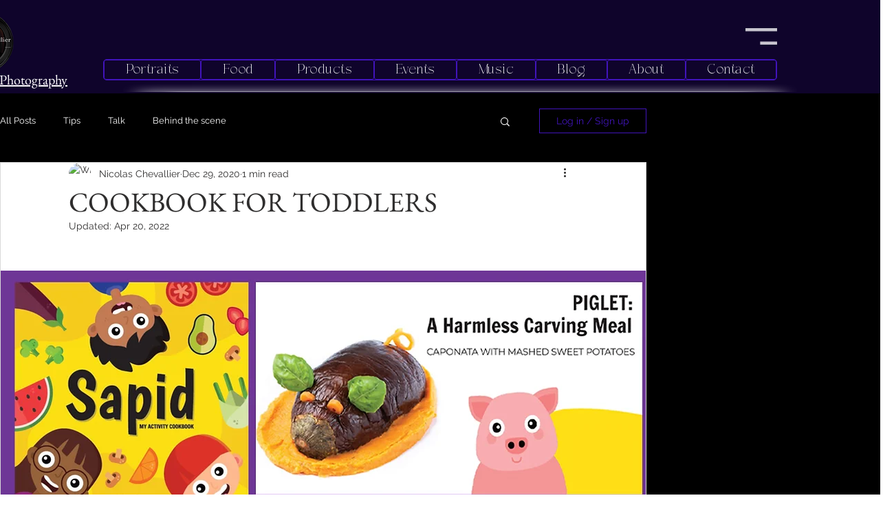

--- FILE ---
content_type: application/javascript
request_url: https://static.parastorage.com/services/communities-blog-ooi/1.3027.0/client-viewer/3381.chunk.min.js
body_size: 2629
content:
(("undefined"!=typeof self?self:this).webpackJsonp__wix_communities_blog_ooi=("undefined"!=typeof self?self:this).webpackJsonp__wix_communities_blog_ooi||[]).push([[3381],{90856:(e,n,r)=>{"use strict";var t=r(7183);function o(){}function i(){}i.resetWarningCache=o,e.exports=function(){function e(e,n,r,o,i,s){if(s!==t){var u=new Error("Calling PropTypes validators directly is not supported by the `prop-types` package. Use PropTypes.checkPropTypes() to call them. Read more at http://fb.me/use-check-prop-types");throw u.name="Invariant Violation",u}}function n(){return e}e.isRequired=e;var r={array:e,bigint:e,bool:e,func:e,number:e,object:e,string:e,symbol:e,any:e,arrayOf:n,element:e,elementType:e,instanceOf:n,node:e,objectOf:n,oneOf:n,oneOfType:n,shape:n,exact:n,checkPropTypes:i,resetWarningCache:o};return r.PropTypes=r,r}},97598:(e,n,r)=>{e.exports=r(90856)()},7183:e=>{"use strict";e.exports="SECRET_DO_NOT_PASS_THIS_OR_YOU_WILL_BE_FIRED"},27784:(e,n,r)=>{"use strict";r.d(n,{d:()=>v});var t=r(68102),o=r(49257),i=r(75403),s=r(60751),u=r.n(s),c=["node","nodeIndex","NodeViewContainer"],d=["node"],a=function e(n){var d=n.node,a=n.nodeIndex,v=n.NodeViewContainer,l=(0,o.A)(n,c),f=(0,s.useMemo)((function(){return(0,i.Ay)({resolved:{},chunkName:function(){return"ricos_figure_caption"},isReady:function(e){var n=this.resolve(e);return!0===this.resolved[n]&&!!r.m[n]},importAsync:function(){return r.e(6748).then(r.bind(r,15853))},requireAsync:function(e){var n=this,r=this.resolve(e);return this.resolved[r]=!1,this.importAsync(e).then((function(e){return n.resolved[r]=!0,e}))},requireSync:function e(n){var t=this.resolve(n);return r(t)},resolve:function e(){return 15853}})}),[]);return u().createElement(f,(0,t.A)({key:d.id,node:d,nodeIndex:a,NodeViewContainer:v},l))},v=function(e){var n=e.node,r=(0,o.A)(e,d);return u().createElement(a,(0,t.A)({key:n.id,node:n},r))}},87287:(e,n,r)=>{"use strict";r.d(n,{a:()=>h});var t=r(68102),o=r(49257),i=r(75403),s=r(60751),u=r.n(s),c=r(81340),d,a=["node","nodeIndex","NodeViewContainer"],v=["node"],l=function e(n){var c=n.node,d=n.nodeIndex,v=n.NodeViewContainer,l=(0,o.A)(n,a),f=(0,s.useMemo)((function(){return(0,i.Ay)({resolved:{},chunkName:function(){return"ricos_plugin_audio"},isReady:function(e){var n=this.resolve(e);return!0===this.resolved[n]&&!!r.m[n]},importAsync:function(){return Promise.all([r.e(2833),r.e(4938),r.e(8488),r.e(2642)]).then(r.bind(r,20084))},requireAsync:function(e){var n=this,r=this.resolve(e);return this.resolved[r]=!1,this.importAsync(e).then((function(e){return n.resolved[r]=!0,e}))},requireSync:function e(n){var t=this.resolve(n);return r(t)},resolve:function e(){return 20084}})}),[]);return u().createElement(f,(0,t.A)({key:c.id,node:c,nodeIndex:d,NodeViewContainer:v},l))},f=function(e){var n=e.node,r=(0,o.A)(e,v);return u().createElement(l,(0,t.A)({key:n.id,node:n},r))},h=(d={},d[c.A.AUDIO]=f,d)},43543:(e,n,r)=>{"use strict";r.d(n,{a:()=>h});var t=r(68102),o=r(49257),i=r(75403),s=r(60751),u=r.n(s),c=r(81340),d,a=["node","nodeIndex","NodeViewContainer"],v=["node"],l=function e(n){var c=n.node,d=n.nodeIndex,v=n.NodeViewContainer,l=(0,o.A)(n,a),f=(0,s.useMemo)((function(){return(0,i.Ay)({resolved:{},chunkName:function(){return"ricos_plugin_button"},isReady:function(e){var n=this.resolve(e);return!0===this.resolved[n]&&!!r.m[n]},importAsync:function(){return r.e(6744).then(r.bind(r,22967))},requireAsync:function(e){var n=this,r=this.resolve(e);return this.resolved[r]=!1,this.importAsync(e).then((function(e){return n.resolved[r]=!0,e}))},requireSync:function e(n){var t=this.resolve(n);return r(t)},resolve:function e(){return 22967}})}),[]);return u().createElement(f,(0,t.A)({node:c,nodeIndex:d,NodeViewContainer:v},l))},f=function(e){var n=e.node,r=(0,o.A)(e,v);return u().createElement(l,(0,t.A)({key:n.id,node:n},r))},h=(d={},d[c.A.BUTTON]=f,d)},88946:(e,n,r)=>{"use strict";r.d(n,{a:()=>w});var t=r(68102),o=r(49257),i=r(75403),s=r(60751),u=r.n(s),c=r(81340),d,a=["node"],v=["node"],l=["node"],f=["node"],h=["node","type"],y=["node"],A=["node"],m=function e(n){var c=n.node,d=(0,o.A)(n,a),v=(0,s.useMemo)((function(){return(0,i.Ay)({resolved:{},chunkName:function(){return"ricos_plugin_collapsibleList"},isReady:function(e){var n=this.resolve(e);return!0===this.resolved[n]&&!!r.m[n]},importAsync:function(){return r.e(2308).then(r.bind(r,20265))},requireAsync:function(e){var n=this,r=this.resolve(e);return this.resolved[r]=!1,this.importAsync(e).then((function(e){return n.resolved[r]=!0,e}))},requireSync:function e(n){var t=this.resolve(n);return r(t)},resolve:function e(){return 20265}})}),[]);return u().createElement(v,(0,t.A)({key:c.id,node:c},d))},p=function(e){var n=e.node,r=(0,o.A)(e,v);return u().createElement(m,(0,t.A)({key:n.id,node:n},r))},N=function e(n){var c=n.node,d=(0,o.A)(n,l),a=(0,s.useMemo)((function(){return(0,i.Ay)({resolved:{},chunkName:function(){return"ricos_plugin_collapsibleListItem"},isReady:function(e){var n=this.resolve(e);return!0===this.resolved[n]&&!!r.m[n]},importAsync:function(){return r.e(4873).then(r.bind(r,13220))},requireAsync:function(e){var n=this,r=this.resolve(e);return this.resolved[r]=!1,this.importAsync(e).then((function(e){return n.resolved[r]=!0,e}))},requireSync:function e(n){var t=this.resolve(n);return r(t)},resolve:function e(){return 13220}})}),[]);return u().createElement(a,(0,t.A)({key:c.id,node:c},d))},E=function(e){var n=e.node,r=(0,o.A)(e,f);return u().createElement(N,(0,t.A)({key:n.id,node:n},r))},I=function e(n){var c=n.node,d=n.type,a=(0,o.A)(n,h),v=(0,s.useMemo)((function(){return(0,i.Ay)({resolved:{},chunkName:function(){return"ricos_plugin_collapsibleListPropertyRenderer"},isReady:function(e){var n=this.resolve(e);return!0===this.resolved[n]&&!!r.m[n]},importAsync:function(){return r.e(7506).then(r.bind(r,5507))},requireAsync:function(e){var n=this,r=this.resolve(e);return this.resolved[r]=!1,this.importAsync(e).then((function(e){return n.resolved[r]=!0,e}))},requireSync:function e(n){var t=this.resolve(n);return r(t)},resolve:function e(){return 5507}})}),[]);return u().createElement(v,(0,t.A)({key:c.id,node:c},a,{type:d}))},g=function(e){var n=e.node,r=(0,o.A)(e,y);return u().createElement(I,(0,t.A)({key:n.id,node:n},r,{type:"title"}))},C=function(e){var n=e.node,r=(0,o.A)(e,A);return u().createElement(I,(0,t.A)({key:n.id,node:n},r,{type:"body"}))},w=(d={},d[c.A.COLLAPSIBLE_LIST]=p,d[c.A.COLLAPSIBLE_ITEM]=E,d[c.A.COLLAPSIBLE_ITEM_TITLE]=g,d[c.A.COLLAPSIBLE_ITEM_BODY]=C,d)},67610:(e,n,r)=>{"use strict";r.d(n,{a:()=>h});var t=r(68102),o=r(49257),i=r(75403),s=r(60751),u=r.n(s),c=r(81340),d,a=["node","nodeIndex","NodeViewContainer"],v=["node"],l=function e(n){var c=n.node,d=n.nodeIndex,v=n.NodeViewContainer,l=(0,o.A)(n,a),f=(0,s.useMemo)((function(){return(0,i.Ay)({resolved:{},chunkName:function(){return"ricos_plugin_divider"},isReady:function(e){var n=this.resolve(e);return!0===this.resolved[n]&&!!r.m[n]},importAsync:function(){return r.e(4047).then(r.bind(r,65818))},requireAsync:function(e){var n=this,r=this.resolve(e);return this.resolved[r]=!1,this.importAsync(e).then((function(e){return n.resolved[r]=!0,e}))},requireSync:function e(n){var t=this.resolve(n);return r(t)},resolve:function e(){return 65818}})}),[]);return u().createElement(f,(0,t.A)({node:c,nodeIndex:d,NodeViewContainer:v},l))},f=function(e){var n=e.node,r=(0,o.A)(e,v);return u().createElement(l,(0,t.A)({key:n.id,node:n},r))},h=(d={},d[c.A.DIVIDER]=f,d)},44473:(e,n,r)=>{"use strict";r.d(n,{a:()=>h});var t=r(68102),o=r(49257),i=r(75403),s=r(60751),u=r.n(s),c=r(81340),d,a=["node","nodeIndex","NodeViewContainer"],v=["node"],l=function e(n){var c=n.node,d=n.nodeIndex,v=n.NodeViewContainer,l=(0,o.A)(n,a),f=(0,s.useMemo)((function(){return(0,i.Ay)({resolved:{},chunkName:function(){return"ricos_plugin_fileUpload"},isReady:function(e){var n=this.resolve(e);return!0===this.resolved[n]&&!!r.m[n]},importAsync:function(){return Promise.all([r.e(2133),r.e(733)]).then(r.bind(r,17921))},requireAsync:function(e){var n=this,r=this.resolve(e);return this.resolved[r]=!1,this.importAsync(e).then((function(e){return n.resolved[r]=!0,e}))},requireSync:function e(n){var t=this.resolve(n);return r(t)},resolve:function e(){return 17921}})}),[]);return u().createElement(f,(0,t.A)({node:c,nodeIndex:d,NodeViewContainer:v},l))},f=function(e){var n=e.node,r=(0,o.A)(e,v);return u().createElement(l,(0,t.A)({key:n.id,node:n},r))},h=(d={},d[c.A.FILE]=f,d)},12787:(e,n,r)=>{"use strict";r.d(n,{a:()=>h});var t=r(68102),o=r(49257),i=r(75403),s=r(60751),u=r.n(s),c=r(81340),d,a=["node","nodeIndex","NodeViewContainer"],v=["node"],l=function e(n){var c=n.node,d=n.nodeIndex,v=n.NodeViewContainer,l=(0,o.A)(n,a),f=(0,s.useMemo)((function(){return(0,i.Ay)({resolved:{},chunkName:function(){return"ricos_plugin_gallery"},isReady:function(e){var n=this.resolve(e);return!0===this.resolved[n]&&!!r.m[n]},importAsync:function(){return Promise.all([r.e(3457),r.e(1603),r.e(770),r.e(3350)]).then(r.bind(r,28814))},requireAsync:function(e){var n=this,r=this.resolve(e);return this.resolved[r]=!1,this.importAsync(e).then((function(e){return n.resolved[r]=!0,e}))},requireSync:function e(n){var t=this.resolve(n);return r(t)},resolve:function e(){return 28814}})}),[]);return u().createElement(f,(0,t.A)({key:c.id,node:c,nodeIndex:d,NodeViewContainer:v},l))},f=function(e){var n=e.node,r=(0,o.A)(e,v);return u().createElement(l,(0,t.A)({key:n.id,node:n},r))},h=(d={},d[c.A.GALLERY]=f,d)},34132:(e,n,r)=>{"use strict";r.d(n,{a:()=>y});var t=r(68102),o=r(49257),i=r(75403),s=r(60751),u=r.n(s),c=r(81340),d=r(27784),a,v=["node","nodeIndex","NodeViewContainer"],l=["node"],f=function e(n){var c=n.node,d=n.nodeIndex,a=n.NodeViewContainer,l=(0,o.A)(n,v),f=(0,s.useMemo)((function(){return(0,i.Ay)({resolved:{},chunkName:function(){return"ricos_plugin_giphy"},isReady:function(e){var n=this.resolve(e);return!0===this.resolved[n]&&!!r.m[n]},importAsync:function(){return Promise.all([r.e(2833),r.e(4433)]).then(r.bind(r,51151))},requireAsync:function(e){var n=this,r=this.resolve(e);return this.resolved[r]=!1,this.importAsync(e).then((function(e){return n.resolved[r]=!0,e}))},requireSync:function e(n){var t=this.resolve(n);return r(t)},resolve:function e(){return 51151}})}),[]);return u().createElement(f,(0,t.A)({key:c.id,node:c,nodeIndex:d,NodeViewContainer:a},l))},h=function(e){var n=e.node,r=(0,o.A)(e,l);return u().createElement(f,(0,t.A)({key:n.id,node:n},r))},y=(a={},a[c.A.GIF]=h,a[c.A.CAPTION]=d.d,a)},50851:(e,n,r)=>{"use strict";r.d(n,{a:()=>h});var t=r(68102),o=r(49257),i=r(75403),s=r(60751),u=r.n(s),c=r(81340),d,a=["node","nodeIndex","NodeViewContainer"],v=["node"],l=function e(n){var c=n.node,d=n.nodeIndex,v=n.NodeViewContainer,l=(0,o.A)(n,a),f=(0,s.useMemo)((function(){return(0,i.Ay)({resolved:{},chunkName:function(){return"ricos_plugin_html"},isReady:function(e){var n=this.resolve(e);return!0===this.resolved[n]&&!!r.m[n]},importAsync:function(){return r.e(4123).then(r.bind(r,35331))},requireAsync:function(e){var n=this,r=this.resolve(e);return this.resolved[r]=!1,this.importAsync(e).then((function(e){return n.resolved[r]=!0,e}))},requireSync:function e(n){var t=this.resolve(n);return r(t)},resolve:function e(){return 35331}})}),[]);return u().createElement(f,(0,t.A)({key:c.id,node:c,nodeIndex:d,NodeViewContainer:v},l))},f=function(e){var n=e.node,r=(0,o.A)(e,v);return u().createElement(l,(0,t.A)({key:n.id,node:n},r))},h=(d={},d[c.A.HTML]=f,d)},47194:(e,n,r)=>{"use strict";r.d(n,{a:()=>y});var t=r(68102),o=r(49257),i=r(75403),s=r(60751),u=r.n(s),c=r(81340),d=r(27784),a,v=["node","nodeIndex","NodeViewContainer"],l=["node"],f=function e(n){var c=n.node,d=n.nodeIndex,a=n.NodeViewContainer,l=(0,o.A)(n,v),f=(0,s.useMemo)((function(){return(0,i.Ay)({resolved:{},chunkName:function(){return"ricos_plugin_image"},isReady:function(e){var n=this.resolve(e);return!0===this.resolved[n]&&!!r.m[n]},importAsync:function(){return Promise.all([r.e(2833),r.e(2891)]).then(r.bind(r,65431))},requireAsync:function(e){var n=this,r=this.resolve(e);return this.resolved[r]=!1,this.importAsync(e).then((function(e){return n.resolved[r]=!0,e}))},requireSync:function e(n){var t=this.resolve(n);return r(t)},resolve:function e(){return 65431}})}),[]);return u().createElement(f,(0,t.A)({key:c.id,node:c,nodeIndex:d,NodeViewContainer:a},l))},h=function(e){var n=e.node,r=(0,o.A)(e,l);return u().createElement(f,(0,t.A)({key:n.id,node:n},r))},y=(a={},a[c.A.IMAGE]=h,a[c.A.CAPTION]=d.d,a)},38395:(e,n,r)=>{"use strict";r.d(n,{a:()=>p});var t=r(68102),o=r(49257),i=r(75403),s=r(60751),u=r.n(s),c=r(81340),d,a=["node","nodeIndex","NodeViewContainer"],v=["node"],l=["node","nodeIndex","NodeViewContainer"],f=["node"],h=function e(n){var c=n.node,d=n.nodeIndex,v=n.NodeViewContainer,l=(0,o.A)(n,a),f=(0,s.useMemo)((function(){return(0,i.Ay)({resolved:{},chunkName:function(){return"ricos_plugin_linkPreview"},isReady:function(e){var n=this.resolve(e);return!0===this.resolved[n]&&!!r.m[n]},importAsync:function(){return Promise.all([r.e(2833),r.e(9432)]).then(r.bind(r,26106))},requireAsync:function(e){var n=this,r=this.resolve(e);return this.resolved[r]=!1,this.importAsync(e).then((function(e){return n.resolved[r]=!0,e}))},requireSync:function e(n){var t=this.resolve(n);return r(t)},resolve:function e(){return 26106}})}),[]);return u().createElement(f,(0,t.A)({key:c.id,node:c,nodeIndex:d,NodeViewContainer:v},l))},y=function(e){var n=e.node,r=(0,o.A)(e,v);return u().createElement(h,(0,t.A)({key:n.id,node:n},r))},A=function e(n){var c=n.node,d=n.nodeIndex,a=n.NodeViewContainer,v=(0,o.A)(n,l),f=(0,s.useMemo)((function(){return(0,i.Ay)({resolved:{},chunkName:function(){return"ricos_plugin_linkPreview_embed"},isReady:function(e){var n=this.resolve(e);return!0===this.resolved[n]&&!!r.m[n]},importAsync:function(){return r.e(5274).then(r.bind(r,89044))},requireAsync:function(e){var n=this,r=this.resolve(e);return this.resolved[r]=!1,this.importAsync(e).then((function(e){return n.resolved[r]=!0,e}))},requireSync:function e(n){var t=this.resolve(n);return r(t)},resolve:function e(){return 89044}})}),[]);return u().createElement(f,(0,t.A)({key:c.id,node:c,nodeIndex:d,NodeViewContainer:a},v))},m=function(e){var n=e.node,r=(0,o.A)(e,f);return u().createElement(A,(0,t.A)({key:n.id,node:n},r))},p=(d={},d[c.A.LINK_PREVIEW]=y,d[c.A.EMBED]=m,d)},78855:(e,n,r)=>{"use strict";r.d(n,{a:()=>h});var t=r(68102),o=r(49257),i=r(75403),s=r(60751),u=r.n(s),c=r(81340),d,a=["node","nodeIndex","NodeViewContainer"],v=["node","nodeIndex","NodeViewContainer"],l=function e(n){var c=n.node,d=n.nodeIndex,v=n.NodeViewContainer,l=(0,o.A)(n,a),f=(0,s.useMemo)((function(){return(0,i.Ay)({resolved:{},chunkName:function(){return"ricos_plugin_poll"},isReady:function(e){var n=this.resolve(e);return!0===this.resolved[n]&&!!r.m[n]},importAsync:function(){return Promise.all([r.e(2833),r.e(3060),r.e(9006),r.e(5491)]).then(r.bind(r,91351))},requireAsync:function(e){var n=this,r=this.resolve(e);return this.resolved[r]=!1,this.importAsync(e).then((function(e){return n.resolved[r]=!0,e}))},requireSync:function e(n){var t=this.resolve(n);return r(t)},resolve:function e(){return 91351}})}),[]);return u().createElement(f,(0,t.A)({key:c.id,node:c,nodeIndex:d,NodeViewContainer:v},l))},f=function(e){var n=e.node,r=e.nodeIndex,i=e.NodeViewContainer,s=(0,o.A)(e,v);return u().createElement(l,(0,t.A)({node:n,nodeIndex:r,NodeViewContainer:i},s))},h=(d={},d[c.A.POLL]=f,d)},77281:(e,n,r)=>{"use strict";r.d(n,{a:()=>g});var t=r(68102),o=r(49257),i=r(75403),s=r(60751),u=r.n(s),c=r(81340),d,a=["node"],v=["node"],l=["node"],f=["node"],h=["node"],y=["node"],A=function e(n){var c=n.node,d=(0,o.A)(n,a),v=(0,s.useMemo)((function(){return(0,i.Ay)({resolved:{},chunkName:function(){return"ricos_plugin_table"},isReady:function(e){var n=this.resolve(e);return!0===this.resolved[n]&&!!r.m[n]},importAsync:function(){return r.e(4368).then(r.bind(r,35258))},requireAsync:function(e){var n=this,r=this.resolve(e);return this.resolved[r]=!1,this.importAsync(e).then((function(e){return n.resolved[r]=!0,e}))},requireSync:function e(n){var t=this.resolve(n);return r(t)},resolve:function e(){return 35258}})}),[]);return u().createElement(v,(0,t.A)({key:c.id,node:c},d))},m=function(e){var n=e.node,r=(0,o.A)(e,v);return u().createElement(A,(0,t.A)({key:n.id,node:n},r))},p=function e(n){var c=n.node,d=(0,o.A)(n,l),a=(0,s.useMemo)((function(){return(0,i.Ay)({resolved:{},chunkName:function(){return"ricos_plugin_tableRow"},isReady:function(e){var n=this.resolve(e);return!0===this.resolved[n]&&!!r.m[n]},importAsync:function(){return r.e(8796).then(r.bind(r,12822))},requireAsync:function(e){var n=this,r=this.resolve(e);return this.resolved[r]=!1,this.importAsync(e).then((function(e){return n.resolved[r]=!0,e}))},requireSync:function e(n){var t=this.resolve(n);return r(t)},resolve:function e(){return 12822}})}),[]);return u().createElement(a,(0,t.A)({key:c.id,node:c},d))},N=function(e){var n=e.node,r=(0,o.A)(e,f);return u().createElement(p,(0,t.A)({key:n.id,node:n},r))},E=function e(n){var c=n.node,d=(0,o.A)(n,h),a=(0,s.useMemo)((function(){return(0,i.Ay)({resolved:{},chunkName:function(){return"ricos_plugin_tableCell"},isReady:function(e){var n=this.resolve(e);return!0===this.resolved[n]&&!!r.m[n]},importAsync:function(){return r.e(2276).then(r.bind(r,72221))},requireAsync:function(e){var n=this,r=this.resolve(e);return this.resolved[r]=!1,this.importAsync(e).then((function(e){return n.resolved[r]=!0,e}))},requireSync:function e(n){var t=this.resolve(n);return r(t)},resolve:function e(){return 72221}})}),[]);return u().createElement(a,(0,t.A)({key:c.id,node:c},d))},I=function(e){var n=e.node,r=(0,o.A)(e,y);return u().createElement(E,(0,t.A)({key:n.id,node:n},r))},g=(d={},d[c.A.TABLE]=m,d[c.A.TABLE_ROW]=N,d[c.A.TABLE_CELL]=I,d)},83945:(e,n,r)=>{"use strict";r.d(n,{a:()=>h});var t=r(68102),o=r(49257),i=r(75403),s=r(60751),u=r.n(s),c=r(81340),d,a=["node","nodeIndex","NodeViewContainer"],v=["node"],l=function e(n){var c=n.node,d=n.nodeIndex,v=n.NodeViewContainer,l=(0,o.A)(n,a),f=(0,s.useMemo)((function(){return(0,i.Ay)({resolved:{},chunkName:function(){return"ricos_plugin_verticalEmbed"},isReady:function(e){var n=this.resolve(e);return!0===this.resolved[n]&&!!r.m[n]},importAsync:function(){return r.e(5841).then(r.bind(r,3520))},requireAsync:function(e){var n=this,r=this.resolve(e);return this.resolved[r]=!1,this.importAsync(e).then((function(e){return n.resolved[r]=!0,e}))},requireSync:function e(n){var t=this.resolve(n);return r(t)},resolve:function e(){return 3520}})}),[]);return u().createElement(f,(0,t.A)({key:c.id,node:c,nodeIndex:d,NodeViewContainer:v},l))},f=function(e){var n=e.node,r=(0,o.A)(e,v);return u().createElement(l,(0,t.A)({key:n.id,node:n},r))},h=(d={},d[c.A.APP_EMBED]=f,d)},876:(e,n,r)=>{"use strict";r.d(n,{a:()=>y});var t=r(68102),o=r(49257),i=r(75403),s=r(60751),u=r.n(s),c=r(81340),d=r(27784),a,v=["node","nodeIndex","NodeViewContainer"],l=["node"],f=function e(n){var c=n.node,d=n.nodeIndex,a=n.NodeViewContainer,l=(0,o.A)(n,v),f=(0,s.useMemo)((function(){return(0,i.Ay)({resolved:{},chunkName:function(){return"ricos_plugin_video"},isReady:function(e){var n=this.resolve(e);return!0===this.resolved[n]&&!!r.m[n]},importAsync:function(){return Promise.all([r.e(4938),r.e(492),r.e(2197)]).then(r.bind(r,60180))},requireAsync:function(e){var n=this,r=this.resolve(e);return this.resolved[r]=!1,this.importAsync(e).then((function(e){return n.resolved[r]=!0,e}))},requireSync:function e(n){var t=this.resolve(n);return r(t)},resolve:function e(){return 60180}})}),[]);return u().createElement(f,(0,t.A)({node:c,nodeIndex:d,NodeViewContainer:a},l))},h=function(e){var n=e.node,r=(0,o.A)(e,l);return u().createElement(f,(0,t.A)({key:n.id,node:n},r))},y=(a={},a[c.A.VIDEO]=h,a[c.A.CAPTION]=d.d,a)},2829:()=>{},55530:(e,n)=>{var r;
/*!
	Copyright (c) 2018 Jed Watson.
	Licensed under the MIT License (MIT), see
	http://jedwatson.github.io/classnames
*/!function(){"use strict";var t={}.hasOwnProperty;function o(){for(var e="",n=0;n<arguments.length;n++){var r=arguments[n];r&&(e=s(e,i(r)))}return e}function i(e){if("string"==typeof e||"number"==typeof e)return e;if("object"!=typeof e)return"";if(Array.isArray(e))return o.apply(null,e);if(e.toString!==Object.prototype.toString&&!e.toString.toString().includes("[native code]"))return e.toString();var n="";for(var r in e)t.call(e,r)&&e[r]&&(n=s(n,r));return n}function s(e,n){return n?e?e+" "+n:e+n:e}e.exports?(o.default=o,e.exports=o):void 0===(r=function(){return o}.apply(n,[]))||(e.exports=r)}()},82341:(e,n,r)=>{"use strict";r.d(n,{w:()=>s});var t=r(72756),o=r(40022),i=r(87287);const s=e=>({config:{...t.Y.viewer,...e},type:o.W5,nodeViewRenderers:i.a})},74655:(e,n,r)=>{"use strict";r.d(n,{Y:()=>c,w:()=>u});var t=r(68859),o=r(25671),i=r(43543);const s=(e,n)=>({config:{...t.PV,...n},type:e,nodeViewRenderers:i.a}),u=e=>s(o.W,e),c=e=>s(o.D,e)},76701:(e,n,r)=>{"use strict";r.d(n,{w:()=>i});var t=r(44237),o=r(84706);const i=e=>({config:{...t.z.config,...e},type:o.n})},15048:(e,n,r)=>{"use strict";r.d(n,{u:()=>s});var t=r(66227),o=r(80600),i=r(88946);const s=e=>({config:{...t.z.config,...e},type:o.vT,nodeViewRenderers:i.a})},75358:(e,n,r)=>{"use strict";r.d(n,{L:()=>s});var t=r(99449),o=r(90342),i=r(67610);const s=e=>({config:{...t.z.config,...e},type:o.n,nodeViewRenderers:i.a})},85571:(e,n,r)=>{"use strict";r.d(n,{j:()=>s});var t=r(56090),o=r(35979),i=r(44473);const s=e=>({config:{...t.z.configViewer,...e},type:o.g,nodeViewRenderers:i.a})},7093:(e,n,r)=>{"use strict";r.d(n,{I:()=>s});var t=r(61860),o=r(92693),i=r(12787);const s=e=>({config:{...t.zY.containerData,...e},type:o.E,nodeViewRenderers:i.a})},43532:(e,n,r)=>{"use strict";r.d(n,{V:()=>s});var t=r(50012),o=r(11084),i=r(34132);const s=e=>({config:{...t.Yy.viewer,...e},type:o.D,nodeViewRenderers:i.a})},88104:(e,n,r)=>{"use strict";r.d(n,{Q:()=>l});var t=r(45506),o=r(79459),i=r(60751),s=r(40022),u=r(81340),c=r(87573),d=r(4213),a=r(25259);const v={rule:e=>!(!e.textData?.text.match(d.Y)||(e=>e.textData?.decorations?.some((e=>[u.g.LINK,u.g.ANCHOR,u.g.MENTION].includes(e.type))))(e)),decorate:({node:e,context:n})=>{const r=[],t=[],{text:o=""}=e.textData||{};Array.from(o.matchAll(d.Y)).forEach((e=>{const n=e[0];let t=n.length,o=e.index||0;n.startsWith("#")||(o++,t--);const i=o+t;r.push([o,i])}));let v=0;const l=o.length;r.forEach((([r,d])=>{r>v&&t.push(i.createElement("span",{key:`${o}-${v}`},o.substring(v,r))),t.push(i.createElement(i.Fragment,{key:`${o}-${r}`},(({text:e,contextualData:n,node:r})=>{const t=n.config[s.Yn]||{},{createHref:o,onClick:d}=t,{anchorTarget:v=c.Vh.SELF}=n,l=`_${v?.toLowerCase?.()}`,f=o?o(e):null,h=`hashtag-${e}`,y=r.textData?.decorations?.find((({type:e})=>e===u.g.COLOR)),A=y?.colorData?.foreground;return f?i.createElement("a",{key:h,className:a.A.hashtag,href:f,target:l,onClick:n=>d(n,e),onKeyDown:n=>("Enter"===n.key||" "===n.key)&&d(n,e)},i.createElement("span",{style:A?{color:A,textDecoration:"inherit"}:void 0},e)):i.createElement("span",{key:h,className:a.A.hashtag},e)})({text:o.substring(r,d),contextualData:n,node:e}))),v=d}));const f=r[r.length-1][1];return f<l&&t.push(i.createElement("span",{key:`${o}-${l}`},o.substring(f,l))),i.createElement(i.Fragment,{key:"hastagContainer"},t)},isText:!0},l=e=>({config:{...t.z.config,...e},type:o.Y,nodeViewDecorators:[v]})},53238:(e,n,r)=>{"use strict";r.d(n,{R:()=>s});var t=r(14689),o=r(91198),i=r(50851);const s=e=>({config:{...t.U0,...e},type:o.d,nodeViewRenderers:i.a})},75806:(e,n,r)=>{"use strict";r.d(n,{t:()=>s});var t=r(31259),o=r(48166),i=r(47194);const s=e=>({config:{...t.zY.config,...e},type:o.V,nodeViewRenderers:i.a})},66192:(e,n,r)=>{"use strict";r.d(n,{O:()=>i});var t=r(83352),o=r(40113);const i=e=>({config:{...t.z.config,...e},type:o.C})},31172:(e,n,r)=>{"use strict";r.d(n,{P:()=>i});var t=r(59724),o=r(46605);const i=e=>({config:{...t.z.config,...e},type:o.E})},73294:(e,n,r)=>{"use strict";r.d(n,{u:()=>s});var t=r(88009),o=r(20214),i=r(38395);const s=e=>({config:{...t.z.config,...e},type:o.$,nodeViewRenderers:i.a})},97611:(e,n,r)=>{"use strict";r.d(n,{N:()=>s});var t=r(59154),o=r(11059),i=r(78855);const s=e=>({config:{...t.Kl.containerData,...e},type:o.N,nodeViewRenderers:i.a})},85467:(e,n,r)=>{"use strict";r.d(n,{K:()=>s});var t=r(53282),o=r(46435),i=r(77281);const s=e=>({config:{...t.z.config,...e},type:o._,nodeViewRenderers:i.a})},48721:(e,n,r)=>{"use strict";r.d(n,{I:()=>t});const t="wix-draft-plugin-vertical-embed"},17629:(e,n,r)=>{"use strict";r.d(n,{j:()=>s});const t={alignment:"center",size:"content"};var o=r(48721),i=r(83945);const s=e=>({config:{...t,...e},type:o.I,nodeViewRenderers:i.a})},25452:(e,n,r)=>{"use strict";r.d(n,{j:()=>s});var t=r(95855),o=r(81996),i=r(876);const s=e=>({config:{...t.Y.viewer,...e},type:o.p,nodeViewRenderers:i.a})},90718:(e,n,r)=>{"use strict";r.d(n,{M:()=>t});var t=(e=>(e.LINK="LINK",e.ACTION="ACTION",e.UNRECOGNIZED="UNRECOGNIZED",e))(t||{})},92490:(e,n,r)=>{"use strict";r.d(n,{DD:()=>o,DN:()=>s,LP:()=>i,p4:()=>t});var t=(e=>(e.COLLAGE="COLLAGE",e.MASONRY="MASONRY",e.GRID="GRID",e.THUMBNAIL="THUMBNAIL",e.SLIDER="SLIDER",e.SLIDESHOW="SLIDESHOW",e.PANORAMA="PANORAMA",e.COLUMN="COLUMN",e.MAGIC="MAGIC",e.FULLSIZE="FULLSIZE",e.UNRECOGNIZED="UNRECOGNIZED",e))(t||{}),o=(e=>(e.ROWS="ROWS",e.COLUMNS="COLUMNS",e.UNRECOGNIZED="UNRECOGNIZED",e))(o||{}),i=(e=>(e.FILL="FILL",e.FIT="FIT",e.UNRECOGNIZED="UNRECOGNIZED",e))(i||{}),s=(e=>(e.TOP="TOP",e.RIGHT="RIGHT",e.BOTTOM="BOTTOM",e.LEFT="LEFT",e.NONE="NONE",e.UNRECOGNIZED="UNRECOGNIZED",e))(s||{})}}]);
//# sourceMappingURL=3381.chunk.min.js.map